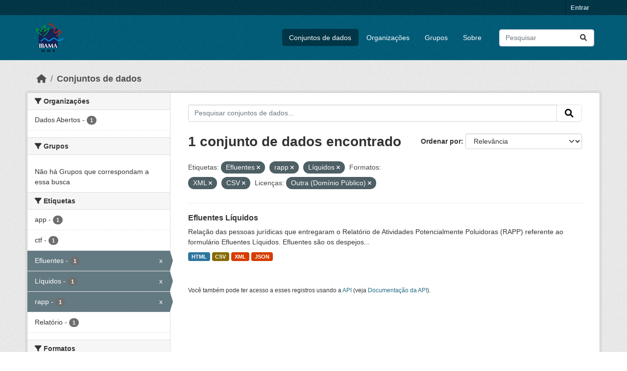

--- FILE ---
content_type: text/html; charset=utf-8
request_url: https://dadosabertos.ibama.gov.br/dataset/?tags=Efluentes&tags=rapp&tags=L%C3%ADquidos&res_format=XML&res_format=CSV&amp=&license_id=other-pd
body_size: 31856
content:
<!DOCTYPE html>
<!--[if IE 9]> <html lang="pt_BR" class="ie9"> <![endif]-->
<!--[if gt IE 8]><!--> <html lang="pt_BR"  > <!--<![endif]-->
  <head>
    <meta charset="utf-8" />
      <meta name="csrf_field_name" content="_csrf_token" />
      <meta name="_csrf_token" content="IjZkYWE5ZDNmYjZmYTc3Yjk4ZTUwNDcwMTdhOTk5ZDBjMmQzZWY5NGYi.aW4Ufg.IlJdXgVYpOXlqS8wrszyg3fLhL4" />

      <meta name="generator" content="ckan 2.10.4" />
      <meta name="viewport" content="width=device-width, initial-scale=1.0">
    <title>Conjunto de dados - IBAMA</title>

    
    <link rel="shortcut icon" href="/base/images/ckan.ico" />
    
      
      
      
    

    
      
      
    

    
    <link href="/webassets/base/1c87a999_main.css" rel="stylesheet"/>
    
  </head>

  
  <body data-site-root="https://dadosabertos.ibama.gov.br/" data-locale-root="https://dadosabertos.ibama.gov.br/" >

    
    <div class="visually-hidden-focusable"><a href="#content">Skip to main content</a></div>
  

  
    

 
<div class="account-masthead">
  <div class="container">
     
    <nav class="account not-authed" aria-label="Account">
      <ul class="list-unstyled">
        
        <li><a href="/user/login">Entrar</a></li>
         
      </ul>
    </nav>
     
  </div>
</div>

<header class="masthead">
  <div class="container">
      
    <nav class="navbar navbar-expand-lg navbar-light">
      <hgroup class="header-image navbar-left">

      
      
      <a class="logo" href="/">
        <img src="https://dadosabertos.ibama.gov.br/base/images/Logo_Ibama.png" alt="IBAMA"
          title="IBAMA" />
      </a>
      
      

       </hgroup>
      <button class="navbar-toggler" type="button" data-bs-toggle="collapse" data-bs-target="#main-navigation-toggle"
        aria-controls="main-navigation-toggle" aria-expanded="false" aria-label="Toggle navigation">
        <span class="fa fa-bars text-white"></span>
      </button>

      <div class="main-navbar collapse navbar-collapse" id="main-navigation-toggle">
        <ul class="navbar-nav ms-auto mb-2 mb-lg-0">
          
            
              
              

		          <li class="active"><a href="/dataset/">Conjuntos de dados</a></li><li><a href="/organization/">Organizações</a></li><li><a href="/group/">Grupos</a></li><li><a href="/about">Sobre</a></li>
	          
          </ul>

      
      
          <form class="d-flex site-search" action="/dataset/" method="get">
              <label class="d-none" for="field-sitewide-search">Search Datasets...</label>
              <input id="field-sitewide-search" class="form-control me-2"  type="text" name="q" placeholder="Pesquisar" aria-label="Pesquisar conjuntos de dados..."/>
              <button class="btn" type="submit" aria-label="Submit"><i class="fa fa-search"></i></button>
          </form>
      
      </div>
    </nav>
  </div>
</header>

  
    <div class="main">
      <div id="content" class="container">
        
          
            <div class="flash-messages">
              
                
              
            </div>
          

          
            <div class="toolbar" role="navigation" aria-label="Breadcrumb">
              
                
                  <ol class="breadcrumb">
                    
<li class="home"><a href="/" aria-label="Início"><i class="fa fa-home"></i><span> Início</span></a></li>
                    
  <li class="active"><a href="/dataset/">Conjuntos de dados</a></li>

                  </ol>
                
              
            </div>
          

          <div class="row wrapper">
            
            
            

            
              <aside class="secondary col-md-3">
                
                
  <div class="filters">
    <div>
      
        

    
    
	
	    
		<section class="module module-narrow module-shallow">
		    
			<h2 class="module-heading">
			    <i class="fa fa-filter"></i>
			    Organizações
			</h2>
		    
		    
			
			    
				<nav aria-label="Organizações">
				    <ul class="list-unstyled nav nav-simple nav-facet">
					
					    
					    
					    
					    
					    <li class="nav-item ">
						<a href="/dataset/?tags=Efluentes&amp;tags=rapp&amp;tags=L%C3%ADquidos&amp;res_format=XML&amp;res_format=CSV&amp;amp=&amp;license_id=other-pd&amp;organization=ibama" title="">
						    <span class="item-label">Dados Abertos</span>
						    <span class="hidden separator"> - </span>
						    <span class="item-count badge">1</span>
							
						</a>
					    </li>
					
				    </ul>
				</nav>

				<p class="module-footer">
				    
					
				    
				</p>
			    
			
		    
		</section>
	    
	
    

      
        

    
    
	
	    
		<section class="module module-narrow module-shallow">
		    
			<h2 class="module-heading">
			    <i class="fa fa-filter"></i>
			    Grupos
			</h2>
		    
		    
			
			    
				<p class="module-content empty">Não há Grupos que correspondam a essa busca</p>
			    
			
		    
		</section>
	    
	
    

      
        

    
    
	
	    
		<section class="module module-narrow module-shallow">
		    
			<h2 class="module-heading">
			    <i class="fa fa-filter"></i>
			    Etiquetas
			</h2>
		    
		    
			
			    
				<nav aria-label="Etiquetas">
				    <ul class="list-unstyled nav nav-simple nav-facet">
					
					    
					    
					    
					    
					    <li class="nav-item ">
						<a href="/dataset/?tags=Efluentes&amp;tags=rapp&amp;tags=L%C3%ADquidos&amp;res_format=XML&amp;res_format=CSV&amp;amp=&amp;license_id=other-pd&amp;tags=app" title="">
						    <span class="item-label">app</span>
						    <span class="hidden separator"> - </span>
						    <span class="item-count badge">1</span>
							
						</a>
					    </li>
					
					    
					    
					    
					    
					    <li class="nav-item ">
						<a href="/dataset/?tags=Efluentes&amp;tags=rapp&amp;tags=L%C3%ADquidos&amp;res_format=XML&amp;res_format=CSV&amp;amp=&amp;license_id=other-pd&amp;tags=ctf" title="">
						    <span class="item-label">ctf</span>
						    <span class="hidden separator"> - </span>
						    <span class="item-count badge">1</span>
							
						</a>
					    </li>
					
					    
					    
					    
					    
					    <li class="nav-item  active">
						<a href="/dataset/?tags=rapp&amp;tags=L%C3%ADquidos&amp;res_format=XML&amp;res_format=CSV&amp;amp=&amp;license_id=other-pd" title="">
						    <span class="item-label">Efluentes</span>
						    <span class="hidden separator"> - </span>
						    <span class="item-count badge">1</span>
							<span class="facet-close">x</span>
						</a>
					    </li>
					
					    
					    
					    
					    
					    <li class="nav-item  active">
						<a href="/dataset/?tags=Efluentes&amp;tags=rapp&amp;res_format=XML&amp;res_format=CSV&amp;amp=&amp;license_id=other-pd" title="">
						    <span class="item-label">Líquidos</span>
						    <span class="hidden separator"> - </span>
						    <span class="item-count badge">1</span>
							<span class="facet-close">x</span>
						</a>
					    </li>
					
					    
					    
					    
					    
					    <li class="nav-item  active">
						<a href="/dataset/?tags=Efluentes&amp;tags=L%C3%ADquidos&amp;res_format=XML&amp;res_format=CSV&amp;amp=&amp;license_id=other-pd" title="">
						    <span class="item-label">rapp</span>
						    <span class="hidden separator"> - </span>
						    <span class="item-count badge">1</span>
							<span class="facet-close">x</span>
						</a>
					    </li>
					
					    
					    
					    
					    
					    <li class="nav-item ">
						<a href="/dataset/?tags=Efluentes&amp;tags=rapp&amp;tags=L%C3%ADquidos&amp;res_format=XML&amp;res_format=CSV&amp;amp=&amp;license_id=other-pd&amp;tags=Relat%C3%B3rio" title="">
						    <span class="item-label">Relatório</span>
						    <span class="hidden separator"> - </span>
						    <span class="item-count badge">1</span>
							
						</a>
					    </li>
					
				    </ul>
				</nav>

				<p class="module-footer">
				    
					
				    
				</p>
			    
			
		    
		</section>
	    
	
    

      
        

    
    
	
	    
		<section class="module module-narrow module-shallow">
		    
			<h2 class="module-heading">
			    <i class="fa fa-filter"></i>
			    Formatos
			</h2>
		    
		    
			
			    
				<nav aria-label="Formatos">
				    <ul class="list-unstyled nav nav-simple nav-facet">
					
					    
					    
					    
					    
					    <li class="nav-item  active">
						<a href="/dataset/?tags=Efluentes&amp;tags=rapp&amp;tags=L%C3%ADquidos&amp;res_format=XML&amp;amp=&amp;license_id=other-pd" title="">
						    <span class="item-label">CSV</span>
						    <span class="hidden separator"> - </span>
						    <span class="item-count badge">1</span>
							<span class="facet-close">x</span>
						</a>
					    </li>
					
					    
					    
					    
					    
					    <li class="nav-item ">
						<a href="/dataset/?tags=Efluentes&amp;tags=rapp&amp;tags=L%C3%ADquidos&amp;res_format=XML&amp;res_format=CSV&amp;amp=&amp;license_id=other-pd&amp;res_format=HTML" title="">
						    <span class="item-label">HTML</span>
						    <span class="hidden separator"> - </span>
						    <span class="item-count badge">1</span>
							
						</a>
					    </li>
					
					    
					    
					    
					    
					    <li class="nav-item ">
						<a href="/dataset/?tags=Efluentes&amp;tags=rapp&amp;tags=L%C3%ADquidos&amp;res_format=XML&amp;res_format=CSV&amp;amp=&amp;license_id=other-pd&amp;res_format=JSON" title="">
						    <span class="item-label">JSON</span>
						    <span class="hidden separator"> - </span>
						    <span class="item-count badge">1</span>
							
						</a>
					    </li>
					
					    
					    
					    
					    
					    <li class="nav-item  active">
						<a href="/dataset/?tags=Efluentes&amp;tags=rapp&amp;tags=L%C3%ADquidos&amp;res_format=CSV&amp;amp=&amp;license_id=other-pd" title="">
						    <span class="item-label">XML</span>
						    <span class="hidden separator"> - </span>
						    <span class="item-count badge">1</span>
							<span class="facet-close">x</span>
						</a>
					    </li>
					
				    </ul>
				</nav>

				<p class="module-footer">
				    
					
				    
				</p>
			    
			
		    
		</section>
	    
	
    

      
        

    
    
	
	    
		<section class="module module-narrow module-shallow">
		    
			<h2 class="module-heading">
			    <i class="fa fa-filter"></i>
			    Licenças
			</h2>
		    
		    
			
			    
				<nav aria-label="Licenças">
				    <ul class="list-unstyled nav nav-simple nav-facet">
					
					    
					    
					    
					    
					    <li class="nav-item  active">
						<a href="/dataset/?tags=Efluentes&amp;tags=rapp&amp;tags=L%C3%ADquidos&amp;res_format=XML&amp;res_format=CSV&amp;amp=" title="">
						    <span class="item-label">Outra (Domínio Público)</span>
						    <span class="hidden separator"> - </span>
						    <span class="item-count badge">1</span>
							<span class="facet-close">x</span>
						</a>
					    </li>
					
				    </ul>
				</nav>

				<p class="module-footer">
				    
					
				    
				</p>
			    
			
		    
		</section>
	    
	
    

      
    </div>
    <a class="close no-text hide-filters"><i class="fa fa-times-circle"></i><span class="text">close</span></a>
  </div>

              </aside>
            

            
              <div class="primary col-md-9 col-xs-12" role="main">
                
                
  <section class="module">
    <div class="module-content">
      
        
      
      
        
        
        







<form id="dataset-search-form" class="search-form" method="get" data-module="select-switch">

  
    <div class="input-group search-input-group">
      <input aria-label="Pesquisar conjuntos de dados..." id="field-giant-search" type="text" class="form-control input-lg" name="q" value="" autocomplete="off" placeholder="Pesquisar conjuntos de dados...">
      
      <span class="input-group-btn">
        <button class="btn btn-default btn-lg" type="submit" value="search" aria-label="Submit">
          <i class="fa fa-search"></i>
        </button>
      </span>
      
    </div>
  

  
    <span>






<input type="hidden" name="tags" value="Efluentes" />





<input type="hidden" name="tags" value="rapp" />





<input type="hidden" name="tags" value="Líquidos" />





<input type="hidden" name="res_format" value="XML" />





<input type="hidden" name="res_format" value="CSV" />





<input type="hidden" name="license_id" value="other-pd" />



</span>
  

  
    
      <div class="form-group control-order-by">
        <label for="field-order-by">Ordenar por</label>
        <select id="field-order-by" name="sort" class="form-control form-select">
          
            
              <option value="score desc, metadata_modified desc" selected="selected">Relevância</option>
            
          
            
              <option value="title_string asc">Nome Crescente</option>
            
          
            
              <option value="title_string desc">Nome Descrescente</option>
            
          
            
              <option value="metadata_modified desc">Modificada pela última vez</option>
            
          
            
          
        </select>
        
        <button class="btn btn-default js-hide" type="submit">Ir</button>
        
      </div>
    
  

  
    
      <h1>

  
  
  
  

1 conjunto de dados encontrado</h1>
    
  

  
    
      <p class="filter-list">
        
          
          <span class="facet">Etiquetas:</span>
          
            <span class="filtered pill">Efluentes
              <a href="/dataset/?tags=rapp&amp;tags=L%C3%ADquidos&amp;res_format=XML&amp;res_format=CSV&amp;amp=&amp;license_id=other-pd" class="remove" title="Remover"><i class="fa fa-times"></i></a>
            </span>
          
            <span class="filtered pill">rapp
              <a href="/dataset/?tags=Efluentes&amp;tags=L%C3%ADquidos&amp;res_format=XML&amp;res_format=CSV&amp;amp=&amp;license_id=other-pd" class="remove" title="Remover"><i class="fa fa-times"></i></a>
            </span>
          
            <span class="filtered pill">Líquidos
              <a href="/dataset/?tags=Efluentes&amp;tags=rapp&amp;res_format=XML&amp;res_format=CSV&amp;amp=&amp;license_id=other-pd" class="remove" title="Remover"><i class="fa fa-times"></i></a>
            </span>
          
        
          
          <span class="facet">Formatos:</span>
          
            <span class="filtered pill">XML
              <a href="/dataset/?tags=Efluentes&amp;tags=rapp&amp;tags=L%C3%ADquidos&amp;res_format=CSV&amp;amp=&amp;license_id=other-pd" class="remove" title="Remover"><i class="fa fa-times"></i></a>
            </span>
          
            <span class="filtered pill">CSV
              <a href="/dataset/?tags=Efluentes&amp;tags=rapp&amp;tags=L%C3%ADquidos&amp;res_format=XML&amp;amp=&amp;license_id=other-pd" class="remove" title="Remover"><i class="fa fa-times"></i></a>
            </span>
          
        
          
          <span class="facet">Licenças:</span>
          
            <span class="filtered pill">Outra (Domínio Público)
              <a href="/dataset/?tags=Efluentes&amp;tags=rapp&amp;tags=L%C3%ADquidos&amp;res_format=XML&amp;res_format=CSV&amp;amp=" class="remove" title="Remover"><i class="fa fa-times"></i></a>
            </span>
          
        
      </p>
      <a class="show-filters btn btn-default">Filtrar Resultados</a>
    
  

</form>




      
      
        

  
    <ul class="dataset-list list-unstyled">
    	
	      
	        




  <li class="dataset-item">
    
      <div class="dataset-content">
        
          <h2 class="dataset-heading">
            
              
            
            
    <a href="/dataset/efluentes-liquidos" title="Efluentes Líquidos">
      Efluentes Líquidos
    </a>
            
            
              
              
            
          </h2>
        
        
          
            <div>Relação das pessoas jurídicas que entregaram o Relatório de Atividades Potencialmente Poluidoras (RAPP) referente ao formulário Efluentes Líquidos. Efluentes são os despejos...</div>
          
        
      </div>
      
        
          
            <ul class="dataset-resources list-unstyled">
              
                
                <li>
                  <a href="/dataset/efluentes-liquidos" class="badge badge-default" data-format="html">HTML</a>
                </li>
                
                <li>
                  <a href="/dataset/efluentes-liquidos" class="badge badge-default" data-format="csv">CSV</a>
                </li>
                
                <li>
                  <a href="/dataset/efluentes-liquidos" class="badge badge-default" data-format="xml">XML</a>
                </li>
                
                <li>
                  <a href="/dataset/efluentes-liquidos" class="badge badge-default" data-format="json">JSON</a>
                </li>
                
              
            </ul>
          
        
      
    
  </li>

	      
	    
    </ul>
  

      
    </div>

    
      
    
  </section>

  
    <section class="module">
      <div class="module-content">
        
          <small>
            
            
            
           Você também pode ter acesso a esses registros usando a <a href="/api/3">API</a> (veja <a href="http://docs.ckan.org/en/2.10/api/">Documentação da API</a>). 
          </small>
        
      </div>
    </section>
  

              </div>
            
          </div>
        
      </div>
    </div>
  
    <footer class="site-footer">
  <div class="container">
    
    <div class="row">
      <div class="col-md-8 footer-links">
        
          <ul class="list-unstyled">
            
              <li><a href="/about">Sobre IBAMA</a></li>
            
          </ul>
          <ul class="list-unstyled">
            
              
              <li><a href="http://docs.ckan.org/en/2.10/api/">API do CKAN</a></li>
              <li><a href="http://www.ckan.org/">Associação CKAN</a></li>
              <li><a href="http://www.opendefinition.org/okd/"><img src="/base/images/od_80x15_blue.png" alt="Open Data"></a></li>
            
          </ul>
        
      </div>
      <div class="col-md-4 attribution">
        
          <p><strong>Impulsionado por</strong> <a class="hide-text ckan-footer-logo" href="http://ckan.org">CKAN</a></p>
        
        
          
<form class="lang-select" action="/util/redirect" data-module="select-switch" method="POST">
  
<input type="hidden" name="_csrf_token" value="IjZkYWE5ZDNmYjZmYTc3Yjk4ZTUwNDcwMTdhOTk5ZDBjMmQzZWY5NGYi.aW4Ufg.IlJdXgVYpOXlqS8wrszyg3fLhL4"/> 
  <div class="form-group">
    <label for="field-lang-select">Idioma</label>
    <select id="field-lang-select" name="url" data-module="autocomplete" data-module-dropdown-class="lang-dropdown" data-module-container-class="lang-container">
      
        <option value="/pt_BR/dataset/?tags=Efluentes&amp;tags=rapp&amp;tags=L%C3%ADquidos&amp;res_format=XML&amp;res_format=CSV&amp;amp=&amp;license_id=other-pd" selected="selected">
          português (Brasil)
        </option>
      
        <option value="/en/dataset/?tags=Efluentes&amp;tags=rapp&amp;tags=L%C3%ADquidos&amp;res_format=XML&amp;res_format=CSV&amp;amp=&amp;license_id=other-pd" >
          English
        </option>
      
        <option value="/ja/dataset/?tags=Efluentes&amp;tags=rapp&amp;tags=L%C3%ADquidos&amp;res_format=XML&amp;res_format=CSV&amp;amp=&amp;license_id=other-pd" >
          日本語
        </option>
      
        <option value="/it/dataset/?tags=Efluentes&amp;tags=rapp&amp;tags=L%C3%ADquidos&amp;res_format=XML&amp;res_format=CSV&amp;amp=&amp;license_id=other-pd" >
          italiano
        </option>
      
        <option value="/cs_CZ/dataset/?tags=Efluentes&amp;tags=rapp&amp;tags=L%C3%ADquidos&amp;res_format=XML&amp;res_format=CSV&amp;amp=&amp;license_id=other-pd" >
          čeština (Česko)
        </option>
      
        <option value="/ca/dataset/?tags=Efluentes&amp;tags=rapp&amp;tags=L%C3%ADquidos&amp;res_format=XML&amp;res_format=CSV&amp;amp=&amp;license_id=other-pd" >
          català
        </option>
      
        <option value="/es/dataset/?tags=Efluentes&amp;tags=rapp&amp;tags=L%C3%ADquidos&amp;res_format=XML&amp;res_format=CSV&amp;amp=&amp;license_id=other-pd" >
          español
        </option>
      
        <option value="/fr/dataset/?tags=Efluentes&amp;tags=rapp&amp;tags=L%C3%ADquidos&amp;res_format=XML&amp;res_format=CSV&amp;amp=&amp;license_id=other-pd" >
          français
        </option>
      
        <option value="/el/dataset/?tags=Efluentes&amp;tags=rapp&amp;tags=L%C3%ADquidos&amp;res_format=XML&amp;res_format=CSV&amp;amp=&amp;license_id=other-pd" >
          Ελληνικά
        </option>
      
        <option value="/sv/dataset/?tags=Efluentes&amp;tags=rapp&amp;tags=L%C3%ADquidos&amp;res_format=XML&amp;res_format=CSV&amp;amp=&amp;license_id=other-pd" >
          svenska
        </option>
      
        <option value="/sr/dataset/?tags=Efluentes&amp;tags=rapp&amp;tags=L%C3%ADquidos&amp;res_format=XML&amp;res_format=CSV&amp;amp=&amp;license_id=other-pd" >
          српски
        </option>
      
        <option value="/no/dataset/?tags=Efluentes&amp;tags=rapp&amp;tags=L%C3%ADquidos&amp;res_format=XML&amp;res_format=CSV&amp;amp=&amp;license_id=other-pd" >
          norsk
        </option>
      
        <option value="/sk/dataset/?tags=Efluentes&amp;tags=rapp&amp;tags=L%C3%ADquidos&amp;res_format=XML&amp;res_format=CSV&amp;amp=&amp;license_id=other-pd" >
          slovenčina
        </option>
      
        <option value="/fi/dataset/?tags=Efluentes&amp;tags=rapp&amp;tags=L%C3%ADquidos&amp;res_format=XML&amp;res_format=CSV&amp;amp=&amp;license_id=other-pd" >
          suomi
        </option>
      
        <option value="/ru/dataset/?tags=Efluentes&amp;tags=rapp&amp;tags=L%C3%ADquidos&amp;res_format=XML&amp;res_format=CSV&amp;amp=&amp;license_id=other-pd" >
          русский
        </option>
      
        <option value="/de/dataset/?tags=Efluentes&amp;tags=rapp&amp;tags=L%C3%ADquidos&amp;res_format=XML&amp;res_format=CSV&amp;amp=&amp;license_id=other-pd" >
          Deutsch
        </option>
      
        <option value="/pl/dataset/?tags=Efluentes&amp;tags=rapp&amp;tags=L%C3%ADquidos&amp;res_format=XML&amp;res_format=CSV&amp;amp=&amp;license_id=other-pd" >
          polski
        </option>
      
        <option value="/nl/dataset/?tags=Efluentes&amp;tags=rapp&amp;tags=L%C3%ADquidos&amp;res_format=XML&amp;res_format=CSV&amp;amp=&amp;license_id=other-pd" >
          Nederlands
        </option>
      
        <option value="/bg/dataset/?tags=Efluentes&amp;tags=rapp&amp;tags=L%C3%ADquidos&amp;res_format=XML&amp;res_format=CSV&amp;amp=&amp;license_id=other-pd" >
          български
        </option>
      
        <option value="/ko_KR/dataset/?tags=Efluentes&amp;tags=rapp&amp;tags=L%C3%ADquidos&amp;res_format=XML&amp;res_format=CSV&amp;amp=&amp;license_id=other-pd" >
          한국어 (대한민국)
        </option>
      
        <option value="/hu/dataset/?tags=Efluentes&amp;tags=rapp&amp;tags=L%C3%ADquidos&amp;res_format=XML&amp;res_format=CSV&amp;amp=&amp;license_id=other-pd" >
          magyar
        </option>
      
        <option value="/sl/dataset/?tags=Efluentes&amp;tags=rapp&amp;tags=L%C3%ADquidos&amp;res_format=XML&amp;res_format=CSV&amp;amp=&amp;license_id=other-pd" >
          slovenščina
        </option>
      
        <option value="/lv/dataset/?tags=Efluentes&amp;tags=rapp&amp;tags=L%C3%ADquidos&amp;res_format=XML&amp;res_format=CSV&amp;amp=&amp;license_id=other-pd" >
          latviešu
        </option>
      
        <option value="/am/dataset/?tags=Efluentes&amp;tags=rapp&amp;tags=L%C3%ADquidos&amp;res_format=XML&amp;res_format=CSV&amp;amp=&amp;license_id=other-pd" >
          አማርኛ
        </option>
      
        <option value="/ar/dataset/?tags=Efluentes&amp;tags=rapp&amp;tags=L%C3%ADquidos&amp;res_format=XML&amp;res_format=CSV&amp;amp=&amp;license_id=other-pd" >
          العربية
        </option>
      
        <option value="/bs/dataset/?tags=Efluentes&amp;tags=rapp&amp;tags=L%C3%ADquidos&amp;res_format=XML&amp;res_format=CSV&amp;amp=&amp;license_id=other-pd" >
          bosanski
        </option>
      
        <option value="/da_DK/dataset/?tags=Efluentes&amp;tags=rapp&amp;tags=L%C3%ADquidos&amp;res_format=XML&amp;res_format=CSV&amp;amp=&amp;license_id=other-pd" >
          dansk (Danmark)
        </option>
      
        <option value="/en_AU/dataset/?tags=Efluentes&amp;tags=rapp&amp;tags=L%C3%ADquidos&amp;res_format=XML&amp;res_format=CSV&amp;amp=&amp;license_id=other-pd" >
          English (Australia)
        </option>
      
        <option value="/en_GB/dataset/?tags=Efluentes&amp;tags=rapp&amp;tags=L%C3%ADquidos&amp;res_format=XML&amp;res_format=CSV&amp;amp=&amp;license_id=other-pd" >
          English (United Kingdom)
        </option>
      
        <option value="/es_AR/dataset/?tags=Efluentes&amp;tags=rapp&amp;tags=L%C3%ADquidos&amp;res_format=XML&amp;res_format=CSV&amp;amp=&amp;license_id=other-pd" >
          español (Argentina)
        </option>
      
        <option value="/eu/dataset/?tags=Efluentes&amp;tags=rapp&amp;tags=L%C3%ADquidos&amp;res_format=XML&amp;res_format=CSV&amp;amp=&amp;license_id=other-pd" >
          euskara
        </option>
      
        <option value="/fa_IR/dataset/?tags=Efluentes&amp;tags=rapp&amp;tags=L%C3%ADquidos&amp;res_format=XML&amp;res_format=CSV&amp;amp=&amp;license_id=other-pd" >
          فارسی (ایران)
        </option>
      
        <option value="/gl/dataset/?tags=Efluentes&amp;tags=rapp&amp;tags=L%C3%ADquidos&amp;res_format=XML&amp;res_format=CSV&amp;amp=&amp;license_id=other-pd" >
          galego
        </option>
      
        <option value="/he/dataset/?tags=Efluentes&amp;tags=rapp&amp;tags=L%C3%ADquidos&amp;res_format=XML&amp;res_format=CSV&amp;amp=&amp;license_id=other-pd" >
          עברית
        </option>
      
        <option value="/hr/dataset/?tags=Efluentes&amp;tags=rapp&amp;tags=L%C3%ADquidos&amp;res_format=XML&amp;res_format=CSV&amp;amp=&amp;license_id=other-pd" >
          hrvatski
        </option>
      
        <option value="/id/dataset/?tags=Efluentes&amp;tags=rapp&amp;tags=L%C3%ADquidos&amp;res_format=XML&amp;res_format=CSV&amp;amp=&amp;license_id=other-pd" >
          Indonesia
        </option>
      
        <option value="/is/dataset/?tags=Efluentes&amp;tags=rapp&amp;tags=L%C3%ADquidos&amp;res_format=XML&amp;res_format=CSV&amp;amp=&amp;license_id=other-pd" >
          íslenska
        </option>
      
        <option value="/km/dataset/?tags=Efluentes&amp;tags=rapp&amp;tags=L%C3%ADquidos&amp;res_format=XML&amp;res_format=CSV&amp;amp=&amp;license_id=other-pd" >
          ខ្មែរ
        </option>
      
        <option value="/lt/dataset/?tags=Efluentes&amp;tags=rapp&amp;tags=L%C3%ADquidos&amp;res_format=XML&amp;res_format=CSV&amp;amp=&amp;license_id=other-pd" >
          lietuvių
        </option>
      
        <option value="/mk/dataset/?tags=Efluentes&amp;tags=rapp&amp;tags=L%C3%ADquidos&amp;res_format=XML&amp;res_format=CSV&amp;amp=&amp;license_id=other-pd" >
          македонски
        </option>
      
        <option value="/mn_MN/dataset/?tags=Efluentes&amp;tags=rapp&amp;tags=L%C3%ADquidos&amp;res_format=XML&amp;res_format=CSV&amp;amp=&amp;license_id=other-pd" >
          монгол (Монгол)
        </option>
      
        <option value="/my_MM/dataset/?tags=Efluentes&amp;tags=rapp&amp;tags=L%C3%ADquidos&amp;res_format=XML&amp;res_format=CSV&amp;amp=&amp;license_id=other-pd" >
          မြန်မာ (မြန်မာ)
        </option>
      
        <option value="/nb_NO/dataset/?tags=Efluentes&amp;tags=rapp&amp;tags=L%C3%ADquidos&amp;res_format=XML&amp;res_format=CSV&amp;amp=&amp;license_id=other-pd" >
          norsk bokmål (Norge)
        </option>
      
        <option value="/ne/dataset/?tags=Efluentes&amp;tags=rapp&amp;tags=L%C3%ADquidos&amp;res_format=XML&amp;res_format=CSV&amp;amp=&amp;license_id=other-pd" >
          नेपाली
        </option>
      
        <option value="/pt_PT/dataset/?tags=Efluentes&amp;tags=rapp&amp;tags=L%C3%ADquidos&amp;res_format=XML&amp;res_format=CSV&amp;amp=&amp;license_id=other-pd" >
          português (Portugal)
        </option>
      
        <option value="/ro/dataset/?tags=Efluentes&amp;tags=rapp&amp;tags=L%C3%ADquidos&amp;res_format=XML&amp;res_format=CSV&amp;amp=&amp;license_id=other-pd" >
          română
        </option>
      
        <option value="/sq/dataset/?tags=Efluentes&amp;tags=rapp&amp;tags=L%C3%ADquidos&amp;res_format=XML&amp;res_format=CSV&amp;amp=&amp;license_id=other-pd" >
          shqip
        </option>
      
        <option value="/sr_Latn/dataset/?tags=Efluentes&amp;tags=rapp&amp;tags=L%C3%ADquidos&amp;res_format=XML&amp;res_format=CSV&amp;amp=&amp;license_id=other-pd" >
          srpski (latinica)
        </option>
      
        <option value="/th/dataset/?tags=Efluentes&amp;tags=rapp&amp;tags=L%C3%ADquidos&amp;res_format=XML&amp;res_format=CSV&amp;amp=&amp;license_id=other-pd" >
          ไทย
        </option>
      
        <option value="/tl/dataset/?tags=Efluentes&amp;tags=rapp&amp;tags=L%C3%ADquidos&amp;res_format=XML&amp;res_format=CSV&amp;amp=&amp;license_id=other-pd" >
          Filipino (Pilipinas)
        </option>
      
        <option value="/tr/dataset/?tags=Efluentes&amp;tags=rapp&amp;tags=L%C3%ADquidos&amp;res_format=XML&amp;res_format=CSV&amp;amp=&amp;license_id=other-pd" >
          Türkçe
        </option>
      
        <option value="/uk/dataset/?tags=Efluentes&amp;tags=rapp&amp;tags=L%C3%ADquidos&amp;res_format=XML&amp;res_format=CSV&amp;amp=&amp;license_id=other-pd" >
          українська
        </option>
      
        <option value="/uk_UA/dataset/?tags=Efluentes&amp;tags=rapp&amp;tags=L%C3%ADquidos&amp;res_format=XML&amp;res_format=CSV&amp;amp=&amp;license_id=other-pd" >
          українська (Україна)
        </option>
      
        <option value="/vi/dataset/?tags=Efluentes&amp;tags=rapp&amp;tags=L%C3%ADquidos&amp;res_format=XML&amp;res_format=CSV&amp;amp=&amp;license_id=other-pd" >
          Tiếng Việt
        </option>
      
        <option value="/zh_Hans_CN/dataset/?tags=Efluentes&amp;tags=rapp&amp;tags=L%C3%ADquidos&amp;res_format=XML&amp;res_format=CSV&amp;amp=&amp;license_id=other-pd" >
          中文 (简体, 中国)
        </option>
      
        <option value="/zh_Hant_TW/dataset/?tags=Efluentes&amp;tags=rapp&amp;tags=L%C3%ADquidos&amp;res_format=XML&amp;res_format=CSV&amp;amp=&amp;license_id=other-pd" >
          中文 (繁體, 台灣)
        </option>
      
    </select>
  </div>
  <button class="btn btn-default d-none " type="submit">Ir</button>
</form>


        
      </div>
    </div>
    
  </div>
</footer>
  
  
  
  
  
    

      

    
    
    <link href="/webassets/vendor/f3b8236b_select2.css" rel="stylesheet"/>
<link href="/webassets/vendor/d05bf0e7_fontawesome.css" rel="stylesheet"/>
    <script src="/webassets/vendor/8c3c143a_jquery.js" type="text/javascript"></script>
<script src="/webassets/vendor/5027b870_vendor.js" type="text/javascript"></script>
<script src="/webassets/vendor/6d1ad7e6_bootstrap.js" type="text/javascript"></script>
<script src="/webassets/base/6fddaa3f_main.js" type="text/javascript"></script>
<script src="/webassets/base/0d750fad_ckan.js" type="text/javascript"></script>
  </body>
</html>